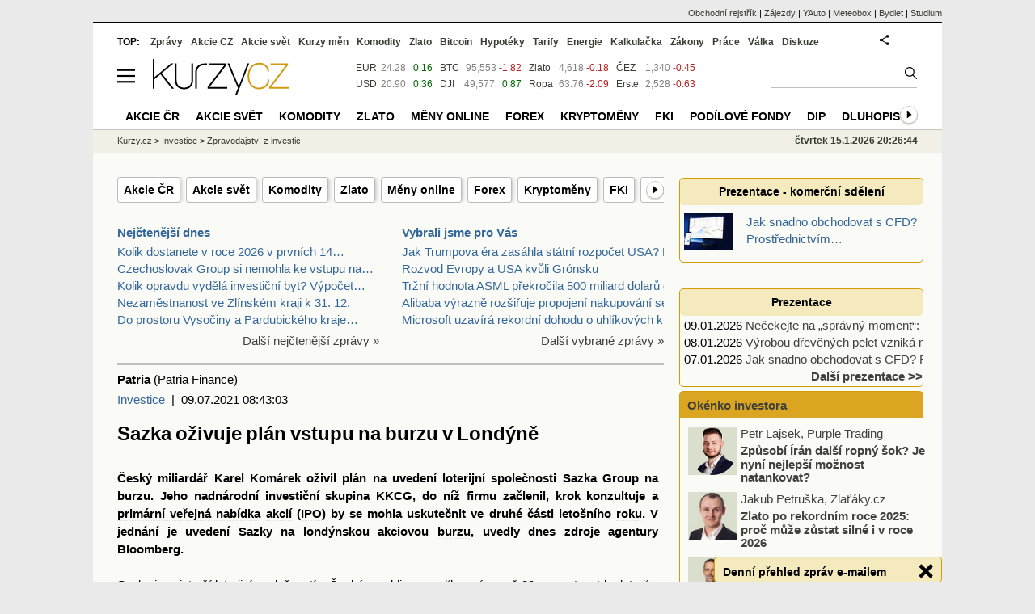

--- FILE ---
content_type: text/html; Charset=windows-1250
request_url: https://zpravy.kurzy.cz/601275-sazka-ozivuje-plan-vstupu-na-burzu-v-londyne/
body_size: 20632
content:
<!DOCTYPE html>
<html lang="cs">
	<head>
	<meta http-equiv="X-UA-Compatible" content="IE=edge">

	
	<script>z_start = new Date();mobile_view=false;jsmobil=0;pp_gemius_identifier='bJg65lQdiyUcaJ.Ot8WA3qbSDiGUtkMFEWoPRiHjgM..u7';var pp_gemius_use_cmp=true;window['gtag_enable_tcf_support']=true</script>


	<meta charset="windows-1250"><meta http-equiv="content-language" content="cs">
	<title>Sazka oživuje plán vstupu na burzu v Londýně | Kurzy.cz</title>
	<meta name="description" content="Český miliardář Karel Komárek oživil plán na uvedení loterijní společnosti Sazka Group na burzu. Jeho nadnárodní investiční skupina KKCG, do níž firmu začlenil, krok konzultuje a primární veřejná nabídka akcií (IPO) by se mohla uskutečnit ve druhé část..."><meta property='og:image' content='https://i.fin.cz/zpravy/obrazky/75/601275-sazka-ozivuje-plan-vstupu-na-burzu-v-londyne/meny-akcie.png' /><meta name="author" content="Kurzy.cz">

	
		<meta name="viewport" content="width=990">
		<script>
	/* <![CDATA[ */
	var a_adv={rs_time:0,rs_timeout:1000,im:function(t){},ram:function(t){},repairIE:function(t){},all:function(t){},get_one:function(t,n){this.runfc("get_one",t,n)},rscript:function(t){},mscript:function(t){},runfc:function(t,n,i,e,o,r,f,s,u,c,m){if("undefined"==typeof a_advs)return 0==this.rs_time&&(this.rs_time=new Date().getTime()),new Date().getTime()-this.rs_time<this.rs_timeout&&"get_one"===t&&setTimeout(this.get_one.bind(this,n,i),100),!1;"get_one"===t&&a_advs.get_one(n,i)}};
	var alia_gSeznamSession
	var alia_adv = {code:'lnk_wInvesticeZpravy',mc_msg_top:'10681',mc_msg_bot:'12196',mc_msg_rtb:'10681',AdFormCat:'208',tree_code:'lnk_wInvesticeZpravy',flavour:'full',noview:'',lv:'1',nm:'1'};  
	var alia_gAdServer = 'rs.kurzy.cz'; 
	/*var alia_gAdServer = 'www.kurzy.cz';*/ 
	var alia_gAdPosition = 'wInvestice';
	var alia_gAdvBulkTemplates  = '______________';
	
		alia_adv.imm = '[base64]'; 
		var alia_gAdvBulkPositions  = '[base64]'; 
		var alia_gAdvPriority = '_doublesky_300adsense_|_250stranka_300adsense_|_rectangle_googlerectangle_|_rectangleclanky_rectangle_googlerectangle_'
	
	var alia_gCode = 'lnk_wInvesticeZpravy';
	var alia_gLV = '1'
	var alia_gAdSpecialPosition = 'wZpravodaj'   
	
	var alia_gDFP = 1
	
	var alia_gVersion = ''
	var alia_adv_params = {};
	var a_adv_cizadb = false;
	var alia_gPrf = 'prf';
	/* ]]> */
</script>



	

	<script src="//s.fin.cz/l/levelN.asp?flavour=full&lmf=260107" async></script>

	 <link type="text/css" href="https://s.fin.cz/l/lm6.css?v=323" rel="stylesheet" media="all"> 

	
	
	<link rel="alternate" type="application/rss+xml" title="RSS kurzy.cz" href="https://www.kurzy.cz/zpravy/util/forext.dat?type=rss">
    <script defer src="https://s.fin.cz/l/js/all2025.js?lmf=251126b" charset="utf-8"></script>

	
	<script src="//ajax.googleapis.com/ajax/libs/jquery/3.6.0/jquery.min.js"></script>

	<meta name="robots" content="max-image-preview:large">
<link media="all" rel="stylesheet" href="https://s.fin.cz/l/mk_pridat_do_lm.css" type="text/css" />
<!-- Criteo Loader File -->
<script type="text/javascript" src="//dynamic.criteo.com/js/ld/ld.js?a=121473" async="true"></script>
<!-- END Criteo Loader File -->

<!-- Criteo Purchase Tag -->
<script type="text/javascript">
  window.criteo_q = window.criteo_q || [];
  var deviceType = /iPad/.test(navigator.userAgent) ? "t" : /Mobile|iP(hone|od)|Android|BlackBerry|IEMobile|Silk/.test(navigator.userAgent) ? "m" : "d";
  window.criteo_q.push(
    { event: "setAccount", account: 121473 },
    { event: "setEmail", email: "" },
    { event: "setSiteType", type: deviceType},
    { event: "trackTransaction",
      id: "1768505204804",
      item: [
       {id: "601275", price: "0.004", quantity: "1" }
     ]}
  );
</script>
<!-- END Criteo Purchase Tag -->
<script type="application/ld+json">
  {
    "@context": "https://schema.org",
    "@type": "NewsArticle",
    "headline": "Sazka oživuje plán vstupu na burzu v Londýně",
    "description": "Český miliardář Karel Komárek oživil plán na uvedení loterijní společnosti Sazka Group na burzu. Jeho nadnárodní investiční skupina KKCG, do níž firmu začlenil, krok konzultuje a primární veřejná nabídka akcií (IPO) by se mohla uskutečnit ve druhé část...",
    "image": ["https://i.fin.cz/zpravy/obrazky/75/601275-sazka-ozivuje-plan-vstupu-na-burzu-v-londyne/meny-akcie.png"],
    "datePublished": "2021-07-09T08:43:03.000+02:00"
  }
</script>
<meta name="szn:image" content="https://i.fin.cz/zpravy/obrazky/75/601275-sazka-ozivuje-plan-vstupu-na-burzu-v-londyne/meny-akcie.png" data-description="kurzy" />
	<link rel="canonical" href="https://zpravy.kurzy.cz/601275-sazka-ozivuje-plan-vstupu-na-burzu-v-londyne/">
	<link rel="previewimage" href="https://i.fin.cz/zpravy/obrazky/75/601275-sazka-ozivuje-plan-vstupu-na-burzu-v-londyne/meny-akcie.png">	
	</head>
	<body>
	
	
	<div id="adv_mobile"><script>a_adv.im('mobile')</script></div>
	
	<div id="ram" class="ecb">
	
		
		
			<div id="adv_ram"><script>a_adv.im('ram')</script></div>
		
		

		<div id="ram_inner" class="ecb">
		<script>a_adv.ram('k')</script>

		
			<div id="contentnew" class="ecb 1">
		

			
				
					<div id="adv_content"><script> a_adv.im('content') </script></div>
				
			

			
			
  

  <style>
  

  </style>

  
	<!-- levy pravy sloupec bez predelu -->
	<div id="main" class="ecb">
	  <div id="leftcolumn" class="ecb">
		
		
		
		
		<div class="menu-page-wrapper">
		<ul class="topmenu"><li><a href="https://www.kurzy.cz/akcie-cz/">Akcie ČR</a></li><li><a href="https://www.kurzy.cz/akcie-svet/">Akcie svět</a></li><li><a href="https://www.kurzy.cz/komodity/">Komodity</a></li><li><a href="https://www.kurzy.cz/zlato/">Zlato</a></li><li><a href="https://www.kurzy.cz/kurzy-men/aktualni/">Měny online</a></li><li><a href="https://www.kurzy.cz/forex/">Forex</a></li><li><a href="https://www.kurzy.cz/kryptomeny/">Kryptoměny</a></li><li><a href="https://www.kurzy.cz/podilove-fondy/fki/">FKI</a></li><li><a href="https://www.kurzy.cz/podilove-fondy/">Podílové fondy</a></li><li><a href="https://www.kurzy.cz/investice/dip/">DIP</a></li><li><a href="https://www.kurzy.cz/dluhopisy/">Dluhopisy</a></li><li><a href="https://www.kurzy.cz/makroekonomika/">Ekonomika</a></li><li><a href="https://zpravy.kurzy.cz/investice/">Zprávy z investic</a></li><li><a href="https://www.kurzy.cz/big-expert/">Big Expert</a></li><li><a href="https://www.kurzy.cz/opce/">Opce</a></li><li><a href="https://www.kurzy.cz/skola-obchodnika/">Škola obchodníka</a></li></ul>  
		</div>
		
		
		<!--lc-->
		<div style="clear: both"><div style="clear: both"><div class="toptwins" style="float: left;">
  <div class="border">
  	<h3 class="headaa"><a href="https://zpravy.kurzy.cz/l.asp?SF=ctenost_dnes">Nejčtenější dnes</a></h3>
  	<p class="nepar" style="padding-left: 5px"><a href="https://zpravy.kurzy.cz/842436-kolik-dostanete-v-roce-2026-v-prvnich-14-dnech-nemoci-kalkulacka-a-informace/" title="Kolik dostanete v roce 2026 v prvních 14 dnech nemoci? Kalkulačka a informace" target="_top">Kolik dostanete v roce 2026 v prvních 14&hellip;</a></p><p class="par" style="padding-left: 5px"><a href="https://zpravy.kurzy.cz/844006-czechoslovak-group-si-nemohla-ke-vstupu-na-burzu-zvolit-lepsi-dobu-index-akcii-evropskych-zbrojaru/" title="Czechoslovak Group si nemohla ke vstupu na burzu zvolit lepší dobu, index akcií evropských zbrojařů je v tomto týdnu na historickém maximu" target="_top">Czechoslovak Group si nemohla ke vstupu na&hellip;</a></p><p class="nepar" style="padding-left: 5px"><a href="https://zpravy.kurzy.cz/843814-kolik-opravdu-vydela-investicni-byt-vypocet-navratnosti-krok-za-krokem/" title="Kolik opravdu vydělá investiční byt? Výpočet návratnosti krok za krokem" target="_top">Kolik opravdu vydělá investiční byt? Výpočet&hellip;</a></p><p class="par" style="padding-left: 5px"><a href="https://zpravy.kurzy.cz/844079-nezamestnanost-ve-zlinskem-kraji-k-31-12-2025-registrovano-bylo-15-313-osob-a-na-1-volne/" title="Nezaměstnanost ve Zlínském kraji k 31. 12. 2025: Registrováno bylo 15 313 osob a na 1 volné pracovní místo připadalo 4,5 uchazečů" target="_top">Nezaměstnanost ve Zlínském kraji k 31. 12.</a></p><p class="nepar" style="padding-left: 5px"><a href="https://meteobox.cz/zpravy/844089-do-prostoru-vysociny-a-pardubickeho-kraje-vstupuje-od-zapadu-rozsahlejsi-pasmo-slabsiho-deste-na/" title="Do prostoru Vysočiny a Pardubického kraje vstupuje od západu rozsáhlejší pásmo slabšího deště. Na řadě míst jsou teploty ve 2 metrech sice slabě pod nulou, teploty povrchů jsou ale většinou lehce nad" target="_top">Do prostoru Vysočiny a Pardubického kraje&hellip;</a></p>
  </div>	
  <p class="dalsi"><a href="https://zpravy.kurzy.cz/l.asp?SF=ctenost_dnes">Další nejčtenější zprávy »</a></p>
</div>
<div class="toptwins" style="float: right;">
<div class="border">
<h3 class="headaa"><a href="https://zpravy.kurzy.cz/vybrali-jsme-pro-vas/">Vybrali jsme pro Vás</a></h3>
<p style="padding-left: 5px"><a href="https://zpravy.kurzy.cz/844329-jak-trumpova-era-zasahla-statni-rozpocet-usa-deficit-v-roce-2025-klesl-vydaje-na-obsluhu-dluhu/" target="_top" onclick="click_stat('vybr-844329-3-1', alia_gCode)" title="Jak Trumpova éra zasáhla státní rozpočet USA? Deficit v roce 2025 klesl, výdaje na obsluhu dluhu však překonaly bilion dolarů / BIG EXPERT - zahraniční trhy: týden od 12. 1. 2026">Jak Trumpova éra zasáhla státní rozpočet USA? Defi</a></p>
<p style="padding-left: 5px"><a href="https://zpravy.kurzy.cz/844324-rozvod-evropy-a-usa-kvuli-gronsku/" target="_top" onclick="click_stat('vybr-844324-3-2', alia_gCode)" title="Rozvod Evropy a USA kvůli Grónsku">Rozvod Evropy a USA kvůli Grónsku</a></p>
<p style="padding-left: 5px"><a href="https://zpravy.kurzy.cz/844258-trzni-hodnota-asml-prekrocila-500-miliard-dolaru-diky-optimistickemu-vyhledu-tsmc/" target="_top" onclick="click_stat('vybr-844258-3-3', alia_gCode)" title="Tržní hodnota ASML překročila 500 miliard dolarů díky optimistickému výhledu TSMC">Tržní hodnota ASML překročila 500 miliard dolarů d</a></p>
<p style="padding-left: 5px"><a href="https://zpravy.kurzy.cz/844219-alibaba-vyrazne-rozsiruje-propojeni-nakupovani-se-svou-hlavni-ai-aplikaci/" target="_top" onclick="click_stat('vybr-844219-3-4', alia_gCode)" title="Alibaba výrazně rozšiřuje propojení nakupování se svou hlavní AI aplikací">Alibaba výrazně rozšiřuje propojení nakupování se </a></p>
<p style="padding-left: 5px"><a href="https://zpravy.kurzy.cz/844207-microsoft-uzavira-rekordni-dohodu-o-uhlikovych-kreditech-ze-zemedelske-pudy-kvuli-rustu-emisi/" target="_top" onclick="click_stat('vybr-844207-3-5', alia_gCode)" title="Microsoft uzavírá rekordní dohodu o uhlíkových kreditech ze zemědělské půdy kvůli růstu emisí datových center">Microsoft uzavírá rekordní dohodu o uhlíkových kre</a></p>
</div>
<p class="dalsi"><a href="https://zpravy.kurzy.cz/vybrali-jsme-pro-vas/">Další vybrané zprávy »</a></p>
</div>
<br style="clear: both;" /></div><a name="vrsek"></a></div><div></div>
<div></div>
<hr />
<div id="zprava">
	
	
	<div id="zprautor">
		
		<a href="https://zpravy.kurzy.cz/?Writer=63454"><b>Patria</b></a>&nbsp;(Patria Finance)
	</div>
	<div id="zprtime"><a href="https://zpravy.kurzy.cz/investice/" title="Další zprávy z rubriky Investice">Investice</a>  |  09.07.2021 08:43:03</div>

	<h1>Sazka oživuje plán vstupu na burzu v Londýně</h1>
	<div id="adv_topclient1"><script> a_adv.im('topclient1') </script></div>
	<div id="zprbody">
		<div id="adv_rectangle"> <script type="text/javascript"> a_adv.im('rectangle') </script> </div>
		<div id="zprtext"><div><div><div><p><strong>Český miliardář Karel Komárek oživil plán na uvedení loterijní společnosti Sazka Group na <a href="https://www.kurzy.cz/akcie-cz/burza/" title="Aktuální kurzy SPAD" class="dictlnk">burzu</a>. Jeho nadnárodní investiční skupina KKCG, do níž firmu začlenil, krok konzultuje a <a href="https://www.kurzy.cz/akcie/ipo/" title="IPO - nové akcie a vstup na burzu" class="dictlnk">primární veřejná nabídka</a> <a href="https://www.kurzy.cz/akcie-cz/" title="Akcie v ČR" class="dictlnk">akcií</a> (<a href="https://www.kurzy.cz/akcie/ipo/" title="IPO - nové akcie a vstup na burzu" class="dictlnk">IPO</a>) by se mohla uskutečnit ve druhé části letošního <a href="https://www.kurzy.cz/finance/roky/" title="Zprávy pro následujícíroky" class="dictlnk">roku</a>. V jednání je uvedení Sazky na londýnskou akciovou <a href="https://www.kurzy.cz/akcie-cz/burza/" title="Aktuální kurzy SPAD" class="dictlnk">burzu</a>, uvedly dnes zdroje agentury Bloomberg.<br />
</strong><br />
Sazka je nejstarší loterijní společností v <a href="https://www.kurzy.cz/svet/ceska-republika/" title="ČR" class="dictlnk">České republice</a> s podílem více než 90 procent na trhu loterií a podobných her. Hlavními loterijními produkty společnosti jsou číselné loterie s nejznámější hrou Sportka. Kromě České republiky působí i v <a href="https://www.kurzy.cz/svet/recko/" title="Řecko" class="dictlnk">Řecku</a>, <a href="https://www.kurzy.cz/svet/rakousko/" title="Rakousko" class="dictlnk">Rakousku</a>, <a href="https://www.kurzy.cz/svet/italie/" title="Itálie" class="dictlnk">Itálii</a> a na <a href="https://www.kurzy.cz/svet/kypr/" title="Kypr" class="dictlnk">Kypru</a>. Podle loňské zprávy s ní zákazníci prosázeli 6,8 miliardy  <a href="https://www.kurzy.cz/kurzy-men/nejlepsi-kurzy/EUR-euro/" title="Aktuální kurzy EURo, grafy, vývoj a tendence" class="dictlnk">eur</a> (téměř 176 miliard <a href="https://www.kurzy.cz/koruna/ceska/" title="Česká koruna" class="dictlnk">Kč</a>), uvádí Bloomberg.<br />
<br /><div id="adv_rectangleclanky"> <script type="text/javascript"> a_adv.im('rectangleclanky') </script> </div>
Do Sazky na konci <a href="https://www.kurzy.cz/finance/2020/" title="Rok 2020" class="dictlnk">roku 2020</a> vstoupil jeden z největších <a href="https://www.kurzy.cz/ekonomika/svet/" title="Světová ekonomika" class="dictlnk">světových</a> <a href="https://www.kurzy.cz/podilove-fondy/" title="Podílové fondy" class="dictlnk">investičních fondů</a> Apollo Global Management investicí 500 <a href="https://www.kurzy.cz/koruna/milion/" title="Milion korun" class="dictlnk">milionů</a>  <a href="https://www.kurzy.cz/ekonomika/dolar/" title="Dolar - americký, kanadský, australský..." class="dictlnk">dolarů</a> (10,9 miliardy <a href="https://www.kurzy.cz/koruna/ceska/" title="Česká koruna" class="dictlnk">Kč</a>). <a href="https://www.kurzy.cz/firmy/cisty-zisk/" title="Čistý zisk - výsledky firem" class="dictlnk">Čistý zisk</a> loterijní společnosti loni meziročně klesl o 23,5 procenta na 1,24 miliardy  <a href="https://www.kurzy.cz/koruna/" title="Koruna" class="dictlnk">korun</a>. <a href="https://www.kurzy.cz/dluhopisy/vynos-uroky/" title="Výnosy dluhopisů" class="dictlnk">Výnosy</a> vzrostly o 13,6 procenta na 8,85 miliardy  <a href="https://www.kurzy.cz/koruna/" title="Koruna" class="dictlnk">korun</a>.<br />
<br />
Sazka oznámila už v <a href="https://www.kurzy.cz/finance/roky/" title="Zprávy pro následujícíroky" class="dictlnk">roce</a> 2017, že najala banky za účelem případného prodeje <a href="https://www.kurzy.cz/akcie-cz/" title="Akcie v ČR" class="dictlnk">akcií</a> v Londýně. V průběhu <a href="https://www.kurzy.cz/finance/roky/" title="Zprávy pro následujícíroky" class="dictlnk">roku</a> 2018 ale od plánu postupně upustila. Tehdejší podmínky na <a href="https://www.kurzy.cz/akcie-cz/burza/" title="Aktuální kurzy SPAD" class="dictlnk">burzách</a> se zejména ke konci <a href="https://www.kurzy.cz/finance/roky/" title="Zprávy pro následujícíroky" class="dictlnk">roku</a> zhoršovaly. Od té doby se rozrostla a na konci <a href="https://www.kurzy.cz/finance/2019/" title="Rok 2019" class="dictlnk">roku 2019</a> se jí podařilo upevnit kontrolu <a href="https://www.kurzy.cz/kurzy-men/nejlepsi-kurzy/NAD-namibijsky-dolar/" title="namibijský dolar" class="dictlnk">nad</a> <a href="https://www.kurzy.cz/svet/rakousko/" title="Rakousko" class="dictlnk">rakouským</a> provozovatelem kasin a loterií Casinos Austria.</p><div></div></div></div></div><div class="okenko-investora-sign ecb" data-adv="no"><p><a href="http://www.patria.cz" rel="nofollow"><img loading="lazy" style="MARGIN: 10px; FLOAT: left; width:200px" src="https://i.fin.cz/news/foto/loga/patriacz-logo-1.png" border="0" /></a>
Patria.cz je investiční portál společnosti Patria Finance a.s. s real-time daty zaměřený na domácí a zahraniční kapitálové trhy. Poskytujeme online informace a analytickou podporu z oblasti financí, makroekonomiky a investic. Samozřejmostí jsou také aktuální investiční tipy a dlouhodobá investiční doporučení. Akcie, měny, komodity, investice, doporučení - vše přehledně na jednom místě.
</p></div></div>
		
		<div id="adv_googlerectangle"> <script type="text/javascript"> a_adv.im('googlerectangle') </script> </div>
		<div id="zprtools" class="ecb"> 
			<div id="tisknout"><div class='m_social'></div><script type='text/javascript'>social={email:'https://zpravy.kurzy.cz/r.asp?MessageId=601275',nazory:'https://www.kurzy.cz/nazory/default.asp?A=N&amp;TT=Z&amp;ST=601275'}</script></div>
			<div id="doporuceni"></div>
			<div id="sdileni"></div>
			
			
		</div>
		
		
		
		<!--html_bot-->
		<hr />
		<div class="rubrika" id="zpr_posledni_zpravy">
	<div class="border">
		<div class="headb ecb">
			<h3 class="titlew">Poslední zprávy z rubriky <a href="https://zpravy.kurzy.cz/investice/" target="_top">Investice</a>:</h3>
		</div>
		
		<div class="zpravy ecb rowcl pl">
			<span class="datum cola">Čt 20:02</span>
			<span class="colb"> <a target="_top" href="https://zpravy.kurzy.cz/844332-euforie-zasahla-akcie-polovodicovych-spolecnosti-kla-corp-na-historickem-maximu/" title="Euforie zasáhla akcie polovodičových společností KLA Corp na historickém maximu"  onclick="click_stat('poslrubr-844332-3-1', alia_gCode)">Euforie zasáhla akcie polovodičových společností KLA Corp na historickém maximu</a> <span class="autor">X-Trade Brokers (XTB)</span></span>
		</div>
		
		<div class="zpravy ecb rowcl ps">
			<span class="datum cola">Čt 19:02</span>
			<span class="colb"> <a target="_top" href="https://zpravy.kurzy.cz/844330-zemni-plyn-se-pokousi-o-zotaveni-po-zprave-eia/" title="Zemní plyn se pokouší o zotavení po zprávě EIA"  onclick="click_stat('poslrubr-844330-3-2', alia_gCode)">Zemní plyn se pokouší o zotavení po zprávě EIA</a> <span class="autor">X-Trade Brokers (XTB)</span></span>
		</div>
		
		<div class="zpravy ecb rowcl pl">
			<span class="datum cola">Čt 18:17</span>
			<span class="colb"> <a target="_top" href="https://zpravy.kurzy.cz/844329-jak-trumpova-era-zasahla-statni-rozpocet-usa-deficit-v-roce-2025-klesl-vydaje-na-obsluhu-dluhu/" title="Jak Trumpova éra zasáhla státní rozpočet USA? Deficit v roce 2025 klesl, výdaje na obsluhu dluhu však překonaly bilion dolarů / BIG EXPERT -&hellip;"  onclick="click_stat('poslrubr-844329-3-3', alia_gCode)">Jak Trumpova éra zasáhla státní rozpočet USA? Deficit v roce 2025 klesl, výdaje&hellip;</a> <span class="autor">BIG Expert (Kurzy.cz)</span></span>
		</div>
		
		<div class="zpravy ecb rowcl ps">
			<span class="datum cola">Čt 17:11</span>
			<span class="colb"> <a target="_top" href="https://zpravy.kurzy.cz/844326-preklapeni-cyklu/" title="Překlápění cyklu"  onclick="click_stat('poslrubr-844326-3-4', alia_gCode)">Překlápění cyklu</a> <span class="autor">Patria (Patria Finance)</span></span>
		</div>
		
		<div class="zpravy ecb rowcl pl">
			<span class="datum cola">Čt 16:59</span>
			<span class="colb"> <a target="_top" href="https://zpravy.kurzy.cz/844324-rozvod-evropy-a-usa-kvuli-gronsku/" title="Rozvod Evropy a USA kvůli Grónsku"  onclick="click_stat('poslrubr-844324-3-5', alia_gCode)">Rozvod Evropy a USA kvůli Grónsku</a> <span class="autor">X-Trade Brokers (XTB)</span></span>
		</div>
		
	</div>
</div>
<br /><div class="rubrika rowcl" id="zpr_prectete_take">
<div class="headb ecb"><h3 class="title">Přečtěte si také:</h3></div>
<div class="zpravy ecb pl"><span class="datum cola">10.10.2025</span><span class="colbs"><a href="https://zpravy.kurzy.cz/832320-dodavky-stellantis-ozivuji-novy-ceo-prepisuje-plany/" title="Dodávky Stellantis oživují. Nový CEO přepisuje plány" onclick="click_stat('souvis-832320-3-1', alia_gCode)">Dodávky Stellantis oživují. Nový CEO přepisuje plány</a> <span class="autor">Patria (Patria Finance)</span></span></div>
<div class="zpravy ecb ps"><span class="datum cola">02.03.2025</span><span class="colbs"><a href="https://zpravy.kurzy.cz/803213-evropsti-lidri-na-schuzce-v-londyne-podle-generalniho-tajemnika-nato-nastolili-nove-plany-video/" title="Evropští lídři na schůzce v Londýně podle generálního tajemníka NATO nastolili nové plány (video)" onclick="click_stat('souvis-803213-3-2', alia_gCode)">Evropští lídři na schůzce v Londýně podle generálního tajemníka NATO nastolili nové plány (video)</a> <span class="autor">Ceskatelevize.cz (ČT)</span></span></div>
<div class="zpravy ecb pl"><span class="datum cola">17.04.2024</span><span class="colbs"><a href="https://zpravy.kurzy.cz/764413-hongkong-ozivuje-plany-dostavby-a-modernizace-verejne-dopravy/" title="Hongkong oživuje plány dostavby a modernizace veřejné dopravy" onclick="click_stat('souvis-764413-3-3', alia_gCode)">Hongkong oživuje plány dostavby a modernizace veřejné dopravy</a> <span class="autor">Export (export.cz)</span></span></div>
<div class="zpravy ecb ps"><span class="datum cola">11.01.2024</span><span class="colbs"><a href="https://zpravy.kurzy.cz/754746-circle-stablecoin-usdc-odhaluje-svuj-plan-na-vstup-na-burzu/" title="Circle stablecoin (USDC) odhaluje svůj plán na vstup na burzu &amp;#128227;" onclick="click_stat('souvis-754746-3-4', alia_gCode)">Circle stablecoin (USDC) odhaluje svůj plán na vstup na burzu &#128227;</a> <span class="autor">X-Trade Brokers (XTB)</span></span></div>
<div class="zpravy ecb pl"><span class="datum cola">29.05.2023</span><span class="colbs"><a href="https://zpravy.kurzy.cz/720549-dnes-jsou-kvuli-svatkum-zavrene-burzy-v-usa-londyne-a-v-budapesti/" title="Dnes jsou kvůli svátkům zavřené burzy v USA, Londýně a v Budapešti" onclick="click_stat('souvis-720549-3-5', alia_gCode)">Dnes jsou kvůli svátkům zavřené burzy v USA, Londýně a v Budapešti</a> <span class="autor">Research (J&amp;T BANKA)</span></span></div>
</div>

		<br />
		
		<br />
		<div id="spodni" class="resrow">
			<div class="rescol" style="padding-right: 10px">
				<div class="dalsisekce">
	<h3><a href="https://www.kurzy.cz/kreslene-vtipy/" title="kreslené vtipy Marka Simona">Kreslené vtipy Marka Simona</a></h3>
	<p style="text-align: center;">
		<a href="https://www.kurzy.cz/kreslene-vtipy/25073-nabor-lidi-do-armady-vs-kone/"><img loading="lazy" class="leftcolumnwidth" src="https://i.fin.cz/kreslene-vtipy/nove/25073-nabor-lidi-do-armady-vs-kone_small.jpg"  style="width: 70%; height: 70%" />
	  		<br />
			<b>Vtip na tento týden</b>
			<br />
			kreslené vtipy Marka Simona
	    </a>
	</p>
</div>

			</div>
   			<div class="rescol">
				<div id='anketa_det'></div><script async src='https://i.fin.cz/anketa/t2-anketa_det-s.js?260115'></script>
			</div>
		</div>		
	</div>
</div>
<!--<MessageTitle=Sazka oživuje plán vstupu na burzu v Londýně />
<MessageTitleLong= />
<MessageDescription=Český miliardář Karel Komárek oživil plán na uvedení loterijní společnosti Sazka Group na burzu. Jeho nadnárodní investiční skupina KKCG, do níž firmu začlenil, krok konzultuje a primární veřejná nabídka akcií (IPO) by se mohla uskutečnit ve druhé část... />
<MessageKeywords=sazka, ozivuje, plan, vstupu, na, burzu, v, londyne, cesky, miliardar, karel, komarek, ozivil, plan, na, uvedeni, loterijni, spolecnosti, sazka, group, na, burzu, jeho, nadnarodni, investicni, skupina, kkcg, do, niz, firmu, zaclenil, krok, konzultuje, a, primarni, verejna, nabidka, akcii, ipo, by, se, mohla, uskutecnit, ve, druhe, cast />
<MessageImage=https://i.fin.cz/zpravy/obrazky/75/601275-sazka-ozivuje-plan-vstupu-na-burzu-v-londyne/meny-akcie.png />
<MessageImageTitle= />
<MessageImageAlt= />
<MessageImageZdroj=kurzy />
<MessageImageLicence=neuvedena />
<PrimaryArea=ptEkonomika />
<PrimaryAreaId=9990 />
<PartUrl=601275-sazka-ozivuje-plan-vstupu-na-burzu-v-londyne/ />
<Flag=16 />
<WriterId=63454 />
<AskedLanguageAvailable=1 />
<MetaRobots= />
<BreadcrumbsPrimaryAreaId=12196 />
<DT_Publish=09.07.2021 08:43:03 />
<DT_publish_ISO_8601=2021-07-09T08:43:03.000+02:00 />
-->

<script>emb_event_id=2;emb_event_slug='denni-prehled-zprav';emb_subcat_id=0;emb_boxtitle='Denní přehled zpráv e-mailem';emb_boxcatname='';emb_boxcattext='';emb_boxnoshow=30; </script>
		<!--/lc-->
		<div id="hsocial"></div>

		<!--html_bot-->
					 

		<div id="bzpravy"></div>
		<div id="adv_rectanglespodni"><script>a_adv.im("rectanglespodni")</script></div><hr style="margin-top:15px;height:12px" /><div id="pribuzne"><h2>Příbuzné stránky</h2> <ul class="ul"><li><a href="https://www.kurzy.cz/akcie-cz/burza/">Burza - Burza cenných papírů Praha, Akcie cz - online</a></li><li><a href="https://www.kurzy.cz/akcie-cz/">Akcie cz online, Burza Praha, RMS - kurzy.cz/akcie-cz</a></li><li><a href="https://www.kurzy.cz/akcie/">Akcie - Akcie online. Pražská burza, Německo, USA. Investice do akcií</a></li><li><a href="https://www.kurzy.cz/akcie-cz/akcie/cez-183/">ČEZ - Akcie ČEZ aktuálně, kurzy Burza - akcie online</a></li><li><a href="https://www.kurzy.cz/akcie-cz/akcie/komercni-banka-590/">KOMERČNÍ BANKA - Akcie KOMERČNÍ BANKA aktuálně, kurzy Burza - akcie online</a></li><li><a href="https://www.kurzy.cz/akcie-cz/akcie/erste-group-bank-a-3276/vyvoj_obchody_burza">Akcie ERSTE GROUP BANK AG - ERSTE BANK, aktuální vývoj cen obchodů Burza, akcie-cz online</a></li><li><a href="https://www.kurzy.cz/akcie-cz/akcie/philip-morris-cr-a-1399/">PHILIP MORRIS ČR A - Akcie PHILIP MORRIS ČR A aktuálně, kurzy Burza - akcie online</a></li><li><a href="https://www.kurzy.cz/akcie-cz/akcie/moneta-money-bank-4090/">MONETA MONEY BANK - Akcie MONETA MONEY BANK aktuálně, kurzy Burza - akcie online</a></li><li><a href="https://www.kurzy.cz/akcie-cz/akcie/erste-group-bank-a-3276/">ERSTE GROUP BANK A - Akcie ERSTE GROUP BANK A aktuálně, kurzy Burza - akcie online</a></li><li><a href="https://www.kurzy.cz/akcie-cz/akcie/deutsche-bank-ag-5567/">DEUTSCHE BANK AG - Akcie DEUTSCHE BANK AG aktuálně, kurzy Burza - akcie online</a></li><li><a href="https://www.kurzy.cz/akcie-cz/akcie/photon-energy-5747/">PHOTON ENERGY - Akcie PHOTON ENERGY aktuálně, kurzy Burza - akcie online</a></li><li><a href="https://www.kurzy.cz/akcie-cz/akcie/vig-3652/">VIG - Akcie VIG aktuálně, kurzy Burza - akcie online</a></li></ul></div>
		
		
		  <div id="adv_left"> <script> a_adv.im('left') </script> </div>
		  <div id="adv_doubleskylevy"> <script>a_adv.im('doubleskylevy')</script> </div>
		
	  </div> <!--/leftcolumn-->

	  <div id="middlecolumn" onclick="Show_hide_rightcolumn()"></div>
	  <div id="rightcolumn" class="ecb"><div id="rightcolumn_hidden_button" onclick="Show_hide_rightcolumn()" title="Skrýt sloupec">X&nbsp;</div>

		
		  


	
	
	<div id="adv_250stranka" class="ecb">
		<script> a_adv.im('250stranka')</script>
	</div>
	<div id="adv_250stranka_n"><script>a_adv.repairIE('250stranka')</script></div>
	
	
	
	<div id="adv_doublesky" class="ecb">
		<script> a_adv.im('doublesky')</script>
	</div>
	<div id="adv_doublesky_n"><script>a_adv.repairIE('doublesky')</script></div>
	
	







	<div id="adv_placenyzaznamall">
		<script> a_adv.im('placenyzaznamall')</script>
	</div>

	





<div id="adv_300adsense" class="ecb">
	<script> a_adv.im('300adsense')</script>
</div>





	
		
		    <div id="adv_textovkaall">
				<script> a_adv.im('textovkaall') </script>
			</div>
		
			




<!--
<div class="dalsisekce">
	<h3><a href="https://www.kurzy.cz/email/zasilej.asp" title="Zpravodajství na email, SMS">Zpravodajství na email »</a></h3>
	<form method="get" action="https://www.kurzy.cz/email/zasilej.asp" class="center">
		<input type="hidden" name="Ext" value="ZPR_DenniPrehled" />
		<input class="itext" accesskey="e" size="37" style="font-size:9pt; width: 175px;" name="EML" value="jmeno@firma.cz" title="Váš email pro zasílání zpravodajství." onfocus="if (this.value=='jmeno@firma.cz' || this.value=='name@company.com') {this.value='';} return true;" />
		<input type="submit" name="OKO" value="Pokračuj  »" class="isubmit" style="font-size:9pt;cursor:pointer;" />
	</form>
</div>-->


<!--
<div id="adv_prezentace" class="ecb">
    <script type="text/javascript">
        a_adv.im('prezentace', 'zpravy')
    </script>
</div>
<div id="adv_prezentace_n">
    <script type="text/javascript"> 
        a_adv.repairIE('prezentace')
    </script>
</div>
-->
<div id="prezentacead" class="box ecb">
	<h3><a href="https://zpravy.kurzy.cz/prezentace/" title="Další prezentace">Prezentace - komerční sdělení</a></h3>
	<div class="prezentace-rotate ecb" data-carousel="{auto: 5000, speed: 1000, scroll: 1, visible: ((lenght > 3)?3:lenght), vertical: true, norotate: 1, start: Math.floor(Math.random() * lenght)}">
		<ul>
		<li class="col jedno ecb"><a href="https://zpravy.kurzy.cz/842519-jak-snadno-obchodovat-s-cfd-prostrednictvim-nejlepsi-obchodni-aplikace-v-ceske-republice/" title="Jak snadno obchodovat s CFD? Prostřednictvím nejlepší obchodní aplikace v České republice"><div class="colua"><img loading="lazy" src="https://i.fin.cz/zpravy/obrazky/19/842519/plus500_w60h45_w76h50.png" title="" alt="" style="max-height: 50px;max-width: 76px" /></div><div class="colub">Jak snadno obchodovat s CFD? Prostřednictvím&hellip;</div></a></li>
		</ul>
	</div>
</div>

 
<div id="adv_textovka" class="ecb">
    <script type="text/javascript">
        a_adv.im('textovka','zpravy')
    </script>
</div>
<div id="adv_textovka_n">
    <script type="text/javascript"> 
        a_adv.repairIE('textovka')
    </script>
</div>



<br style="clear: both;" />
<div id="adv_textovka2" class="ecb">
    <script type="text/javascript">
        a_adv.im('textovka2','zpravy')
    </script>
</div>
<div id="adv_textovka2_n">
    <script type="text/javascript"> 
        a_adv.repairIE('textovka2')
    </script>
</div>

<div class="dalsisekce">
	<h3><a href="https://zpravy.kurzy.cz/prezentace/" title="Prezentace">Prezentace</a></h3>
	<p class="rowcl nepar" style="padding-left: 5px"><span class="datum">09.01.2026</span> <a href="https://zpravy.kurzy.cz/843434-necekejte-na-spravny-moment-5-rad-jak-letos-konecne-zacit-s-investovanim-a-u-ceho-vytrvat/" title="Nečekejte na „správný moment“: 5 rad jak letos konečně začít s investováním a u čeho vytrvat">Nečekejte na „správný moment“: 5 rad jak&hellip;</a></p><p class="rowcl par" style="padding-left: 5px"><span class="datum">08.01.2026</span> <a href="https://www.bydlet.cz/843301-vyrobou-drevenych-pelet-vznika-moderni-palivo/" title="Výrobou dřevěných pelet vzniká moderní palivo">Výrobou dřevěných pelet vzniká moderní palivo</a></p><p class="rowcl nepar" style="padding-left: 5px"><span class="datum">07.01.2026</span> <a href="https://zpravy.kurzy.cz/842519-jak-snadno-obchodovat-s-cfd-prostrednictvim-nejlepsi-obchodni-aplikace-v-ceske-republice/" title="Jak snadno obchodovat s CFD? Prostřednictvím nejlepší obchodní aplikace v České republice">Jak snadno obchodovat s CFD? Prostřednictvím&hellip;</a></p>
  <p class="dalsi"><a href="https://zpravy.kurzy.cz/prezentace/">Další prezentace &gt;&gt;</a></p>
</div>

<div class="okenko-investora ecb">
<h4><a href="https://zpravy.kurzy.cz/okenko-investora/" title="Rubrika Okénko investora"> Okénko investora</a></h4>
<div class="okenko-investora-rotate" data-carousel="{auto: 5000, speed: 1000, scroll: 1, visible: 3, vertical: true, norotate: 3}">
<ul>
<li class="col jedno ecb"><img loading="lazy" src="https://i.fin.cz/news/foto/okenko-investora/Petr_Lajsek_PurpleTrading_v2_small.png" alt="Petr Lajsek, Purple Trading" style="float:left" width="60" height="60"><p class="autor">Petr Lajsek, Purple Trading</p>
<p><span><a href="https://zpravy.kurzy.cz/843992-zpusobi-iran-dalsi-ropny-sok-je-nyni-nejlepsi-moznost-natankovat/" onclick="click_stat('pravy sloupec-843992-2-1', alia_gCode)" title="Způsobí Írán další ropný šok? Je nyní nejlepší možnost natankovat?">Způsobí Írán další ropný šok? Je nyní nejlepší možnost natankovat?</a></span></p>
</li>
<li class="col jedno ecb"><img loading="lazy" src="https://i.fin.cz/news/foto/okenko-investora/Jakub_Petruska_zlataky-cz_small.jpg" alt="Jakub Petruška, Zlaťáky.cz" style="float:left" width="60" height="60"><p class="autor">Jakub Petruška, Zlaťáky.cz</p>
<p><span><a href="https://zpravy.kurzy.cz/843656-zlato-po-rekordnim-roce-2025-proc-muze-zustat-silne-i-v-roce-2026/" onclick="click_stat('pravy sloupec-843656-2-2', alia_gCode)" title="Zlato po rekordním roce 2025: proč může zůstat silné i v roce 2026">Zlato po rekordním roce 2025: proč může zůstat silné i v roce 2026</a></span></p>
</li>
<li class="col jedno ecb"><img loading="lazy" src="https://i.fin.cz/news/foto/okenko-investora/miroslav_novak2_citfin_small.png" alt="Miroslav Novák, Citfin" style="float:left" width="60" height="60"><p class="autor">Miroslav Novák, Citfin</p>
<p><span><a href="https://zpravy.kurzy.cz/843445-nezamestnanost-na-dohled-5--ale-pro-rok-2026-se-rysuji-pozitivni-vyhlidky/" onclick="click_stat('pravy sloupec-843445-2-3', alia_gCode)" title="Nezaměstnanost na dohled 5 %, ale pro rok 2026 se rýsují pozitivní vyhlídky">Nezaměstnanost na dohled 5 %, ale pro rok 2026 se rýsují pozitivní vyhlídky</a></span></p>
</li>
<li class="col jedno ecb"><img loading="lazy" src="https://i.fin.cz/news/foto/okenko-investora/O-Lacenova-Wonderineterst-2-small.jpg" alt="Olívia Lacenová, Wonderinterest Trading Ltd." style="float:left" width="60" height="60"><p class="autor">Olívia Lacenová, Wonderinterest Trading Ltd.</p>
<p><span><a href="https://zpravy.kurzy.cz/843068-fed-prinasi-jestrabi-snizeni-sazeb-pokles-uroku-s-jasnym-varovanim/" onclick="click_stat('pravy sloupec-843068-2-4', alia_gCode)" title="Fed přináší jestřábí snížení sazeb: Pokles úroků s jasným varováním!">Fed přináší jestřábí snížení sazeb: Pokles úroků s jasným varováním!</a></span></p>
</li>
<li class="col jedno ecb"><img loading="lazy" src="https://i.fin.cz/news/foto/okenko-investora/Ali_Daylami_BITmarket_small.jpg" alt="Ali Daylami, BITmarkets" style="float:left" width="60" height="60"><p class="autor">Ali Daylami, BITmarkets</p>
<p><span><a href="https://zpravy.kurzy.cz/840641-vysledky-pruzkumu-bitcoin-ano-zlato-mene/" onclick="click_stat('pravy sloupec-840641-2-5', alia_gCode)" title="Výsledky průzkumu: Bitcoin ano, zlato méně">Výsledky průzkumu: Bitcoin ano, zlato méně</a></span></p>
</li>
<li class="col jedno ecb"><img loading="lazy" src="https://i.fin.cz/news/foto/okenko-investora/Timur_Barotov_BHS_2_small.png" alt="Mgr. Timur Barotov, BHS" style="float:left" width="60" height="60"><p class="autor">Mgr. Timur Barotov, BHS</p>
<p><span><a href="https://zpravy.kurzy.cz/840626-rustovy-trh-dozrava-ai-bublina-a-uverove-riziko-jej-muze-ukoncit/" onclick="click_stat('pravy sloupec-840626-2-6', alia_gCode)" title="Růstový trh dozrává. AI bublina a úvěrové riziko jej může ukončit">Růstový trh dozrává. AI bublina a úvěrové riziko jej může ukončit</a></span></p>
</li>
<li class="col jedno ecb"><img loading="lazy" src="https://i.fin.cz/news/foto/okenko-investora/Jiri-Cimpel_CimpelPartners_small.jpg" alt="Jiří Cimpel, Cimpel &amp; Partneři" style="float:left" width="60" height="60"><p class="autor">Jiří Cimpel, Cimpel &amp; Partneři</p>
<p><span><a href="https://zpravy.kurzy.cz/840205-prodal-firmu-a-malem-si-koupil-novou-praci/" onclick="click_stat('pravy sloupec-840205-2-7', alia_gCode)" title="Prodal firmu. A málem si koupil novou práci">Prodal firmu. A málem si koupil novou práci</a></span></p>
</li>
</ul>
</div>
</div>

<!--

-->
<!--social-->
<div class="dalsisekce">
	<h3><a href="https://www.kurzy.cz/zasilani-e-mailem/denni-prehled-zprav" title="Zpravodajství na e-mail">Zpravodajství na e-mail »</a></h3>
</div>
<div class="dalsisekce"> 
	<a href="https://www.kurzy.cz/rss/" title="Přebírání zpravodajství ve formátu rss (xml)"><img loading="lazy" alt="rss" src="https://i.fin.cz/rss_feed.png" style="float:left;padding-top:2px" width="15" height="15" />RSS</a>, 
	<a href="https://www.kurzy.cz/rss/zpravy-podminky-prebirani.htm" title="Zařaďte si zpravodajství z ekonomiky a politiky přímo na vaše stránky zdarma"><img loading="lazy" alt="sdílet" src="https://i.fin.cz/share.png" style="float:left;padding-top:2px" width="15" height="15" />Přebírání zpráv</a> 
	
</div>



<script type="text/javascript">
function do_zredir2(a) {
 if (!/\/e\/m\.asp/.test(a.href)){
  a.href = 'https://www.kurzy.cz/e/m.asp?f=zr&location='+escape(document.location)+'&href=' + escape(a.href) 
 }
}
function do_zredir(url) {
	url = "https://www.kurzy.cz/e/m.asp?f=zr&href=" + escape(url) + '&location='+escape(document.location)+''
	window.z_exiturl = url
	window.open(url)
	return false;
}
</script>























	



<div id="adv_stickyright"> <script> a_adv.im('stickyright') </script> </div>

	<div id="adv_squaredole" class="ecb">
		<script> a_adv.im('squaredole')</script>
	</div>


<div id="adv_sky"> <script> a_adv.im('sky') </script> </div>





		
		<div id="rzpravy"></div>
		<div id="adv_doubleskysticky"><script>a_adv.get_one('doubleskysticky', true)</script></div>
	  </div>
	  <div id="rightcolumn_hidden" onclick="Show_hide_rightcolumn()" title="Zobrazit sloupec">Zobrazit sloupec&nbsp;</div>
	  
<div id="breadservers">
	
	 

	
	
	
	<a href="https://rejstrik-firem.kurzy.cz/" title="Obchodní rejstřík firem">Obchodní rejstřík</a> |
	

	<a href="https://www.zajezdy.cz/" title="Zájezdy a dovolená">Zájezdy</a> 
	| <a href="https://yauto.cz/" title="Auta, prodej aut - AAA , ESA a další autobazary">YAuto</a>
	| <a href="https://meteobox.cz/" title="Počasí z yr.no - Předpověď počasí online">Meteobox</a>
	| <a href="https://www.bydlet.cz/" title="Bydlení a reality">Bydlet</a>
	| <a href="https://studium.cz/" title="Kurzy, školení, rekvalifikace, daňové a účetní kurzy.">Studium</a>
	
</div>

<div id="headerlogonew" class="ecb">
	<a href="#mmenu" id="mmenubutton"><svg id="mmxopen"></svg></a>

  <a href="https://www.kurzy.cz" title="Kurzy.cz - Kurzy měn, akcie, komodity, investice">
<img loading="lazy" src="https://s.fin.cz/l/kurzy-cz-206px.svg" height="44" alt="Kurzy.cz logo" style="margin-top:10px">
</a>



  
  

  <table id="hkr">
	<tr id="hkr1">
	  <td><a href="https://www.kurzy.cz/kurzy-men/nejlepsi-kurzy/EUR-euro/">EUR</a></td><td align="right"></td><td>   <a href="https://www.kurzy.cz/bitcoin/">BTC</a></td><td align="right"></td><td>   <a href="https://www.kurzy.cz/komodity/zlato-graf-vyvoje-ceny/">Zlato</a></td><td align="right"></td><td>   <a href="https://www.kurzy.cz/akcie-cz/akcie/cez-183/">ČEZ</a></td><td align="right"></td>
	</tr>
	<tr id="hkr2">
	  <td><a href="https://www.kurzy.cz/kurzy-men/nejlepsi-kurzy/USD-americky-dolar/">USD</a></td><td align="right"></td><td>   <a href="https://www.kurzy.cz/akcie-usa/dow-jones-5/">DJI</a></td><td align="right"></td><td>   <a href="https://www.kurzy.cz/komodity/ropa-brent-graf-vyvoje-ceny/">Ropa</a></td><td align="right"></td><td>   <a href="https://www.kurzy.cz/akcie-cz/akcie/erste-group-bank-a-3276/">Erste</a></td><td align="right"></td>
	</tr>
	</table>
	<script>var showheaderdata=1</script>
	
	
	<div id="adv_topnewsnew"></div>
	<form action="https://www.kurzy.cz/hledani/" accept-charset="utf-8" id="mains">
	<fieldset>
		<input name="q" accesskey="v" />
		<input type="submit" value=""	title="Vyhledat" />
	</fieldset>
	</form>
</div>	
<div id="mainlinksnew">
	
	TOP:
	 
	
	<a href="https://zpravy.kurzy.cz/" title="Aktuální zpravodajství z financí">Zprávy</a><a href="https://www.kurzy.cz/akcie-cz/" title="Akcie cz online - Burza cenných papírů Praha a RM Systém, kurzy ČEZ, Erste, Moneta.">Akcie CZ</a><a href="https://www.kurzy.cz/akcie-svet/" title="Akcie ve světě">Akcie svět</a><a href="https://www.kurzy.cz/kurzy-men/" title="Kurzy měn, kurzovní lístky bank a směnáren i ČNB.">Kurzy měn</a><a href="https://www.kurzy.cz/komodity/" title="Komodity a deriváty, ropa, benzín, nafta, drahé kovy">Komodity</a><a href="https://www.kurzy.cz/zlato/" title="Zlato - Cena zlata, investiční zlato, výkup a prodej zlata">Zlato</a><a href="https://www.kurzy.cz/bitcoin/" title="Bitcoin a kryptoměny" >Bitcoin</a><a href="https://www.kurzy.cz/hypoteky/" title="Hypotéka, kalkulačka, refinancování, nabídky hypotečních bank">Hypotéky</a><a href="https://www.kurzy.cz/tarify/" title="Tarify telefonů - tarify O2, t-mobile, vodafone">Tarify</a><a href="https://www.kurzy.cz/energie/" title="Energie - srovnání ceny plynu a elektřiny. Tarify EON, ČEZ, Innogy.">Energie</a><a href="https://www.kurzy.cz/kalkulacka/" title="Kalkulačky - Mzdová kalkulačka, hypoteční a důchová kalkulačka a další kalkulačky.">Kalkulačka</a><a href="https://www.kurzy.cz/zakony/" title="Zákony, sbírka zákonů - zákon o DPH, stavební, živnostenský a další zákony.">Zákony</a><a href="https://www.kurzy.cz/prace/" title="Práce - Nabídky práce, volná pracovní místa, Úřad práce.">Práce</a><a href="https://www.kurzy.cz/ekonomika/valka/" title="Ekonomika války">Válka</a><a href="https://nazory.kurzy.cz/" title="Diskuze, názory, dotazy, komunita investorů.">Diskuze</a>
	
	

	
	<div id="adv_headerlogin2"> <script>a_adv.im('headerlogin2')</script> </div>
	<noscript>	
		<div style="float:right;">
		<!--[if IE]>
			<iframe src="https://www.kurzy.cz/util/comm.asp?AC=IF1" style="border:0; width: 150px; height: 20px;" frameborder="0" scrolling="no"></iframe>
		<![endif]--> 	
		<object id="loginnojs" data="https://www.kurzy.cz/util/comm.asp?AC=IF1"></object>
		</div>
	</noscript>

	
	
		

</div>

<div class="breadcrumbs ecb"><a href="https://www.kurzy.cz/" title="Kurzy měn, akcie cz online a komodity, investice online - Kurzy.cz">Kurzy.cz</a> &gt; <a href="https://www.kurzy.cz/investice/" title="Investice - investice do akcií, dluhopisů, podílových fondů, investice do zlata a stříbra, nejlepší investice.">Investice</a> &gt; <a href="https://zpravy.kurzy.cz/investice/" title="Zpravodajství z investic">Zpravodajství z investic</a>
	<script> var alia_headertime = 'čtvrtek 15.1.2026 20:26:44'</script>
	<div id="adv_headertime" style="float:right">
	čtvrtek 15.1.2026 20:26:44
	<script>a_adv.im('headertime')</script>
	</div>

</div>







	</div> <!--/main-->
  

		
			</div>
		
			<div id="headernew">
				<div id="adv_cid"> <script> a_adv.im('cid') </script> </div>
				<div class="navbar navbarb menu-wrapper" id="navbarb"><ul class="menu"><li id="nb9841"><a class="mastera" href="https://www.kurzy.cz/akcie-cz/" title="Akcie ČR - ČEZ, Kofola a další. Aktuální kurzy.·">Akcie ČR</a></li><li id="nb9926"><a class="mastera" href="https://www.kurzy.cz/akcie-svet/" title="Akcie a indexy ve světě·">Akcie svět</a></li><li id="nb10651"><a class="mastera" href="https://www.kurzy.cz/komodity/" title="Komodity - ropa, zlato, kovy, energie, zemědělství·">Komodity</a></li><li id="nb11300"><a class="mastera" href="https://www.kurzy.cz/zlato/" title="Zlato - online a historická cena, investiční zlato, zpravodajství·">Zlato</a></li><li id="nb9931"><a class="mastera" href="https://www.kurzy.cz/kurzy-men/aktualni/" title="Aktuální kurzy měn online·">Měny online</a></li><li id="nb11670"><a class="mastera" href="https://www.kurzy.cz/forex/" title="Forex·">Forex</a></li><li id="nb11939"><a class="mastera" href="https://www.kurzy.cz/kryptomeny/" title="Kryptoměny - bitcoin, ethereum, ripple a další·">Kryptoměny</a></li><li id="nbNone"><a class="mastera" href="https://www.kurzy.cz/podilove-fondy/fki/" title="Fondy kvalifikovaných investorů·">FKI</a></li><li id="nb9923"><a class="mastera" href="https://www.kurzy.cz/podilove-fondy/" title="Podílové fondy - kurzy, objemy, objednávky·">Podílové fondy</a></li><li id="nb9125"><a class="mastera" href="https://www.kurzy.cz/investice/dip/" title="Dlouhodobý investiční produkt·">DIP</a></li><li id="nb9811"><a class="mastera" href="https://www.kurzy.cz/dluhopisy/" title="Dluhopisy·">Dluhopisy</a></li><li id="nb10295"><a class="mastera" href="https://www.kurzy.cz/makroekonomika/" title="Ekonomika·">Ekonomika</a></li><li id="nb9990"><a class="mastera" href="https://zpravy.kurzy.cz/investice/" title="Zprávy z investic·">Zprávy z investic</a></li><li id="nb11288"><a class="mastera" href="https://www.kurzy.cz/big-expert/" title="Big Expert·">Big Expert</a></li><li id="nb11399"><a class="mastera" href="https://www.kurzy.cz/opce/" title="Opce·">Opce</a></li><li id="nb11223"><a class="mastera" href="https://www.kurzy.cz/skola-obchodnika/" title="Investice - škola obchodníka seriál·">Škola obchodníka</a></li><li id="nb10116"><a class="mastera" href="https://nazory.kurzy.cz/" title="Otázky, odpovědi, názory a ankety na téma investic.">Diskuze</a></li><li id="nb9400"><a class="mastera" href="https://www.kurzy.cz/akcie/" title="Akcie online">Akcie</a></li><li id="nb11329"><a class="mastera" href="https://www.kurzy.cz/jak-investovat/" title="Nejzajímavější investiční nástroje a produkty, analýzy zisků a ztrát, největší růsty a poklesy.">Investiční rekordy</a></li></ul></div>
			</div>
		
		<div id="qr"></div>
		</div> <!--/ram_inner-->

		
			<div id="adv_bottom" class="ecb"><script> a_adv.im('bottom') </script></div>
			<div id="adv_stickyad" class="ecb"><script> a_adv.im('stickyad') </script></div>
		

		

	</div> <!--/ram-->

	<div id="ram_paticka" class="ecb">
		<div class="paticka">
			
			<table>
	<tr>
	<td>
		<h4><a href="https://www.kurzy.cz/kalkulacka/" title="Kalkulačka - finanční kalkulačky online.">Kalkulačka</a> - <a href="https://www.kurzy.cz/vypocet/" title="Výpočet - výpočty mzdy, důchodu, nemocenské.">Výpočet</a></h4>
		<p><a href="https://www.kurzy.cz/kalkulacka/vypocet-ciste-mzdy/" title="Výpočet čisté mzdy - Čistá mzda, hrubá mzda, daně, kalkulačka mzdy." >Výpočet čisté mzdy</a></p>
		<p><a href="https://www.kurzy.cz/kalkulacka/duchodova-kalkulacka/" title="Výpočet důchodu - kalkulačka odchodu do důchodu" >Důchodová kalkulačka</a></p>
		<p><a href="https://www.kurzy.cz/kalkulacka/pridavky-na-dite/" title="Přídavky na dítě">Přídavky na dítě</a></p>
		<p><a href="https://www.kurzy.cz/kalkulacka/prispevek-na-bydleni/" title="Příspěvek na bydlení">Příspěvek na bydlení</a></p>
		<p><a href="https://www.kurzy.cz/kalkulacka/rodicovsky-prispevek/" title="Rodičovský příspěvek">Rodičovský příspěvek</a></p>
		<p><a href="https://www.kurzy.cz/kalkulacka/zivotni-minimum/" title="Životní minimum">Životní minimum</a></p>
		<p><a href="https://www.kurzy.cz/kalkulacka/hypotecni-kalkulacka/" title="Hypoteční kalkulačka">Hypoteční kalkulačka</a></p>
		<p><a href="https://www.kurzy.cz/povinne-ruceni/" title="POV - zákonné pojištění aut">Povinné ručení</a></p>
		
	</td>
	<td>
		<h4><a title="Banky a bankomaty - Česká spořitelna, ČSOB, Unicredit, GE money bank, Komerční banka" href="https://www.kurzy.cz/banky/">Banky</a> a <a href="https://www.kurzy.cz/banky/bankomaty/">Bankomaty</a></h4>
		<p><a title="Nejlepší úroky u českých bank." href="https://www.kurzy.cz/urokove-sazby/">Úrokové sazby</a>, <a href="https://www.kurzy.cz/hypoteky/" title="Hypotéky, kalkulačka, Nabídky hypotečních bank">Hypotéky</a></p>
		
		
		
		<p><a href="https://www.kurzy.cz/smenarny/" title="Směnárny v regionech - Praha, Plzeň, Ostrava, Brno, Olomouc.">Směnárny</a> -
		<a title="Kurz Eura" href="https://www.kurzy.cz/kurzy-men/nejlepsi-kurzy/EUR-euro/">Euro</a>,
		<a title="Kurz dolaru" href="https://www.kurzy.cz/kurzy-men/nejlepsi-kurzy/USD-americky-dolar/">Dolar</a>
		</p>
		<h4><a href="https://www.kurzy.cz/prace/">Práce</a> - <a title="Volná pracovní místa - MPSV, Jobs" href="https://prace.kurzy.cz/urad-prace/volna-mista/">Volná místa</a></h4>
		<p><a title="Úřady práce, volná pracovní místa, nabídky práce." href="https://prace.kurzy.cz/urad-prace/">Úřad práce</a>,
		<a href="https://www.kurzy.cz/mzda/"	title="Mzda - výpočet mzdy, mzdová kalkulačka">Mzda</a>, <a href="https://www.kurzy.cz/platy/" title="Platy a platové tabulky">Platy</a> 
		</p>
		<h4><a href="https://www.kurzy.cz/prispevky-davky/" title="Příspěvky - rodičovský, na péči, na bydlení, dávky podpory">Dávky a příspěvky</a></h4>
		<p><a href="https://www.kurzy.cz/prispevky-davky/nemocenska/" title="Nemocenská">Nemocenská</a>, <a href="https://www.kurzy.cz/prispevky-davky/porodne/" title=" Porodné">Porodné</a></p>
		<p><a href="https://www.kurzy.cz/prispevky-davky/podpora-v-nezamestnanosti/" title="Podpora - nezaměstnanost">Podpora v nezaměstnanosti</a></p>
		<p><a href="https://www.kurzy.cz/duchody/" title="Důchody, penze, penzijní.">Důchody</a></p>
		
	</td>
	<td>
		<h4><a href="https://www.kurzy.cz/investice/">Investice</a></h4>
		<p>
		<a title="Burza cenných papírů Praha (pražská burza)" href="https://www.kurzy.cz/akcie-cz/burza/">Burza</a>
		-
		<a title="Akcie ČEZ online, zprávy" href="https://www.kurzy.cz/akcie-cz/akcie/cez-183/">ČEZ</a>
		</p>
		<p><a href="https://www.kurzy.cz/dluhopisy/" title="Dluhopisy - státní a korporátní dluhopisy">Dluhopisy</a>, <a href="https://www.kurzy.cz/podilove-fondy/" title="Výsledky podílových fondů.">Podílové fondy</a></p>
		<p><a title="Česká ekonomika" href="https://www.kurzy.cz/makroekonomika/">Ekonomika</a> - <a title="Hrubý domácí produkt" href="https://www.kurzy.cz/makroekonomika/hdp/">HDP</a>, <a title="Průměrná mzda" href="https://www.kurzy.cz/makroekonomika/mzdy/">Mzdy</a>
		</p>
		<p><a href="https://www.kurzy.cz/kryptomeny/">Kryptoměny</a> - <a href="https://www.kurzy.cz/bitcoin/">Bitcoin</a>, <a href="https://www.kurzy.cz/ethereum/">Ethereum</a>
		</p>
		<h4><a href="https://www.kurzy.cz/komodity/drahe-kovy/">Drahé kovy</a></h4><p><a title="Zlato - Cena zlata online" href="https://www.kurzy.cz/komodity/zlato-graf-vyvoje-ceny/">Zlato</a>, <a href="https://zlato.kurzy.cz/" title="investiční zlato, prodej">Investiční zlato</a>,
		<a title="Stříbro, investiční stříbro, cena stříbra" href="https://www.kurzy.cz/komodity/stribro-graf-vyvoje-ceny/">Stříbro</a>
		</p>
		<p>
		<a title="Ropa - cena ropy brent, graf" href="https://www.kurzy.cz/komodity/ropa-brent-graf-vyvoje-ceny/">Ropa</a>
		- <a title="Pohonné hmoty - vývoj cen" href="https://www.kurzy.cz/komodity/phm/">PHM</a>,
		<a href="https://www.kurzy.cz/komodity/benzin/">Benzín</a>,
		<a href="https://www.kurzy.cz/komodity/nafta/">Nafta</a>,
		<a href="https://www.kurzy.cz/komodity/nafta-evropa/">Nafta v Evropě</a>
		</p>
		
	</td>
	<td>
		<h4><a href="https://www.kurzy.cz/podnikani/">Podnikání</a></h4>
		
		<p><a title="Regiony - Podnikání v regionech." href="https://regiony.kurzy.cz/">Města a obce</a>, <a title="PSČ a pošty." href="https://regiony.kurzy.cz/psc/">PSČ</a> </p>
		<p><a href="https://regiony.kurzy.cz/katastr/" title="Nahlížení do katastru nemovitostí online, mapy." >Katastr nemovitostí</a></p>
		<p><a href="https://regiony.kurzy.cz/katastr/katastralni-urady/" title="Katastrální úřady Praha, Brno, Ostrava a další města" >Katastrální úřady</a></p>
		
		<p><a title="Vyhledání ochranných známek" href="https://oz.kurzy.cz/">Ochranné známky</a></p>
		<p><a href="https://www.kurzy.cz/zakony/89-2012-obcansky-zakonik/" title="Občanský zákoník od 2014, úplné znění">Občanský zákoník</a></p>
		<p><a href="https://www.kurzy.cz/zakony/262-2006-zakonik-prace/">Zákoník práce</a></p>
		<p><a href="https://www.kurzy.cz/stavba/stavebni-zakon/">Stavební zákon</a></p>
		<p><a href="https://www.kurzy.cz/dane-danova-priznani/">Daně</a>, <a href="https://www.kurzy.cz/formulare/">formuláře</a></p>
	</td>
	<td>
		<h4>Další odkazy</h4>
		<p><a href="https://www.kurzy.cz/auto/" title="Auta - zpravodajství o výrobě a prodeji aut">Auto</a> - <a href="https://www.kurzy.cz/auto/cena/" title="Auta - cena aut na prodej">Cena</a>, <a href="https://www.kurzy.cz/tuv-testy-spolehlivosti-automobilu/" title="TÜV report - spolehlivost automobilů">Spolehlivost</a></p>
		<p><a href="https://www.kurzy.cz/auto/registr-vozidel/" title="Registr silničních vozidel online. Registr Praha, Brno, Ostrava. STK.">Registr vozidel</a>
		 - <a href="https://www.kurzy.cz/auto/velky-technicky-prukaz/" title="Velký technický průkaz 2024">Technický průkaz</a>, 
		 <a href="https://www.kurzy.cz/auto/e-technicak/" title="E-Techničák - výpis z registru vozidel">eTechničák</a></p>
		<p><a href="https://www.kurzy.cz/katalog/">Finanční katalog</a></p>
		<p><a title="Volby 2019, 2020 - parlamentní, krajské, prezidentské volby, výsledky" href="https://www.kurzy.cz/volby/">Volby</a>, <a title="Hlavní sekce kurzy.cz" href="https://www.kurzy.cz/util/comm.asp?AC=MAPA&amp;S=2">Mapa webu</a></p>

		<h4><a title="Czech finance - Prague stock, commodities, exchange rates, news." href="https://eng.kurzy.cz/" hreflang="en">English version</a></h4>
		<p><a title="Czech currency exchange rates, czk to euro, dollar to czk." href="https://eng.kurzy.cz/english/czech-currency-rates/" hreflang="en">Czech currency</a></p>
		<p><a title="Praha/Prague stock exchange. Czech stock. realtime prices." href="https://eng.kurzy.cz/akcie-cz/" hreflang="en">Prague stock exchange</a></p>
	</td>
	</tr>
</table>
<hr />




			

			<div class="paticka2">

			
			<a href="https://www.kurzy.cz" title="Kurzy měn, akcie, komodity" class="logo"><img loading="lazy" loading="lazy" src="https://s.fin.cz/svg/kurzy-cz-206px-n.svg" alt="Kurzy.cz logo"  /></a>
			


			

			<div style="float:left">
				
				<p><a href="https://www.kurzy.cz/ochrana-udaju/">Ochrana dat</a>, <a href="https://www.kurzy.cz/osobni-udaje/cookies/">Cookies</a></p>
				<p><a title="Vyloučení odpovědnosti / disclaimer" href="https://www.kurzy.cz/disclaimer/">Vyloučení odpovědnosti</a></p>
				
				
				<p>Copyright &copy; 2000 - 2026 </p>
				<p>Kurzy.cz, spol. s r.o., AliaWeb, spol. s r.o. </p>
				
				<p>ISSN 1801-8688</p>
				
				
			</div>
			
			
			<div style="float:left;margin-left:50px;font-size:12px" class="noprint">
				<p><a title="Informace o reklamě na internetových stránkách serverů AliaWeb, ceník, kontakty." href="https://www.kurzy.cz/reklama/">Reklama na Kurzy.cz</a></p>
				<p><a href="https://www.kurzy.cz/kontakty/kariera/" title="Kariéra v Kurzy.cz - volná místa">Kariéra v Kurzy.cz</a></p>

				<p><a title="Kontakty na pracovníky firmy kurzy.cz." href="https://www.kurzy.cz/kontakty/">Kontakty pro Kurzy.cz</a></p>
				
				<p><a title="RSS kanály kurzy.cz/zpravy" href="https://www.kurzy.cz/pouziti/">Použití</a> | <a title="RSS kanály kurzy.cz/zpravy" href="https://www.kurzy.cz/rss/">RSS</a> | <a title="HTML kódy pro váš web nebo blog s aktuálními kurzy." href="https://www.kurzy.cz/html-kody/">HTML kódy</a> | S</p>
			</div>
			
			
			</div>
		</div> <!--/paticka-->

		
			
			<div id="adv_aux">
  <!--
  <script>a_adv.all()</script>
  <div id="adv_topnewsnew_s"><script>a_adv.rscript('topnewsnew')</script></div>
  <div id="adv_bottom_s"><script>a_adv.rscript('bottom')</script></div>
  <div id="adv_partner_s"><script>a_adv.rscript('partner')</script></div>
  <div id="adv_partner2_s"><script>a_adv.rscript('partner2')</script></div>
  <div id="adv_partner300_s"><script>a_adv.rscript('partner300')</script></div>
  <div id="adv_prezentace_s"><script>a_adv.rscript('prezentace')</script></div>
  <div id="adv_topclient2_s"><script>a_adv.rscript('topclient2')</script></div>
  <div id="adv_viphorni_s"><script>a_adv.rscript('viphorni')</script></div>
  <div id="adv_vipdolni_s"><script>a_adv.rscript('vipdolni')</script></div>
  -->
  <script>a_adv.mscript()</script>

</div>

		
	</div><!--/ram_paticka-->

	<div>
		
		
		<script>a_adv.ram('k')</script>
		
	</div>
	<!-- mc_msg_bot=12196 -->

		
		<nav id="mmenu" class="hidden">
	<ul id="mainmmmenu">
	
	
	</ul>
</nav>



<div id="adv_headerlogin"> <script>a_adv.im('headerlogin')</script> </div>
	

	

	
	
	<img loading="eager" id="alia_ab_1" src="https://i.fin.cz/ban/ad_ads_advertisement_advert_adform_pub_300x250.png" style="width:1px;height:1px;" alt="" />	
	
    <div id="prf_adb"></div>
	</body>
</html>


--- FILE ---
content_type: application/javascript
request_url: https://i.fin.cz/anketa/t2-anketa_det-s.js?260115
body_size: 1163
content:
h_anketa792='<div class=\"anketybox\">\n  <form action=\"https://img.kurzy.cz/anketa.asp?zpatky='+escape(document.location.href)+'\" method=\"post\" id=\"form2\" name=\"form2\">\n	<table cellpadding=\"0\" cellspacing=\"0\" border=\"0\" width=\"100%\" class=\"pd\">\n	  <tr><td colspan=\"4\" class=\"anknadpis\">Postoj k pr\u00E1ci, p\u0159\u00EDjm\u016Fm a odpo\u010Dinku</td></tr>\n	  <tr><td colspan=\"4\" class=\"ankotazka\">Co pl\u00E1nujete ve va\u0161\u00ED pr\u00E1ci, jakou m\u00E1 perspektivu?</td></tr>\n	  <tr class=\"ps\"><td><input type=\"radio\" value=\"6340\" name=\"ODPOVED\" /></td><td class=\"ankodpoved\">Moc se mi l\u00EDb\u00ED, chci j\u00ED d\u011Blat, dokud neum\u0159u</td><td><div style=\'background-color:red;background: linear-gradient(0deg,red 0%, red 40%, #fff 65%, red 90%, red 100%);width:10px;height:20px\'></div></td><td width=\"20\" class=\"ankodpoved\"><b style=\'color:gray\'>?</b>&nbsp;%</td></tr>\n<tr class=\"ps\"><td><input type=\"radio\" value=\"6341\" name=\"ODPOVED\" /></td><td class=\"ankodpoved\">Pr\u00E1ci m\u00E1m r\u00E1d, budu pracovat co to p\u016Fjde</td><td><div style=\'background-color:green;background: linear-gradient(0deg,green 0%, green 40%, #fff 65%, green 90%, green 100%);width:10px;height:20px\'></div></td><td width=\"20\" class=\"ankodpoved\"><b style=\'color:gray\'>?</b>&nbsp;%</td></tr>\n<tr class=\"ps\"><td><input type=\"radio\" value=\"6342\" name=\"ODPOVED\" /></td><td class=\"ankodpoved\">Pr\u00E1ce m\u011B bav\u00ED, ale u\u017E bych cht\u011Bl zpomalit, d\u011Blat m\u00E9n\u011B</td><td><div style=\'background-color:blue;background: linear-gradient(0deg,blue 0%, blue 40%, #fff 65%, blue 90%, blue 100%);width:10px;height:20px\'></div></td><td width=\"20\" class=\"ankodpoved\"><b style=\'color:gray\'>?</b>&nbsp;%</td></tr>\n<tr class=\"ps\"><td><input type=\"radio\" value=\"6343\" name=\"ODPOVED\" /></td><td class=\"ankodpoved\">Pr\u00E1ce je dobr\u00E1, ale u\u017E bych si r\u00E1d p\u00E1r let odpo\u010Dinul</td><td><div style=\'background-color:yellow;background: linear-gradient(0deg,yellow 0%, yellow 40%, #fff 65%, yellow 90%, yellow 100%);width:10px;height:20px\'></div></td><td width=\"20\" class=\"ankodpoved\"><b style=\'color:gray\'>?</b>&nbsp;%</td></tr>\n<tr class=\"ps\"><td><input type=\"radio\" value=\"6344\" name=\"ODPOVED\" /></td><td class=\"ankodpoved\">Budu pracovat, dokud mi zdrav\u00ED dovol\u00ED</td><td><div style=\'background-color:magenta;background: linear-gradient(0deg,magenta 0%, magenta 40%, #fff 65%, magenta 90%, magenta 100%);width:10px;height:20px\'></div></td><td width=\"20\" class=\"ankodpoved\"><b style=\'color:gray\'>?</b>&nbsp;%</td></tr>\n<tr class=\"ps\"><td><input type=\"radio\" value=\"6345\" name=\"ODPOVED\" /></td><td class=\"ankodpoved\">Nejrad\u0161i bych pr\u00E1ci vym\u011Bnil, d\u011Blal n\u011Bco jin\u00E9ho</td><td><div style=\'background-color:orange;background: linear-gradient(0deg,orange 0%, orange 40%, #fff 65%, orange 90%, orange 100%);width:10px;height:20px\'></div></td><td width=\"20\" class=\"ankodpoved\"><b style=\'color:gray\'>?</b>&nbsp;%</td></tr>\n<tr class=\"ps\"><td><input type=\"radio\" value=\"6346\" name=\"ODPOVED\" /></td><td class=\"ankodpoved\">U\u017E abych byl v d\u016Fchodu</td><td><div style=\'background-color:gold;background: linear-gradient(0deg,gold 0%, gold 40%, #fff 65%, gold 90%, gold 100%);width:10px;height:20px\'></div></td><td width=\"20\" class=\"ankodpoved\"><b style=\'color:gray\'>?</b>&nbsp;%</td></tr>\n<tr class=\"ps\"><td><input type=\"radio\" value=\"6347\" name=\"ODPOVED\" /></td><td class=\"ankodpoved\">U\u017E jsem ve starobn\u00EDm d\u016Fchodu</td><td><div style=\'background-color:lightblue;background: linear-gradient(0deg,lightblue 0%, lightblue 40%, #fff 65%, lightblue 90%, lightblue 100%);width:10px;height:20px\'></div></td><td width=\"20\" class=\"ankodpoved\"><b style=\'color:gray\'>?</b>&nbsp;%</td></tr>\n<tr class=\"ps\"><td><input type=\"radio\" value=\"6348\" name=\"ODPOVED\" /></td><td class=\"ankodpoved\">Jsem na rent\u011B a d\u011Bl\u00E1m jen pro z\u00E1bavu</td><td><div style=\'background-color:red;background: linear-gradient(0deg,red 0%, red 40%, #fff 65%, red 90%, red 100%);width:10px;height:20px\'></div></td><td width=\"20\" class=\"ankodpoved\"><b style=\'color:gray\'>?</b>&nbsp;%</td></tr>\n<tr class=\"ps\"><td><input type=\"radio\" value=\"6349\" name=\"ODPOVED\" /></td><td class=\"ankodpoved\">Jin\u00E1 varianta (<a href=\"https://www.kurzy.cz/nazory/default.asp?A=N&TT=T&ST=792\">napi\u0161te pros\u00EDm do diskuze</a>)</td><td><div style=\'background-color:green;background: linear-gradient(0deg,green 0%, green 40%, #fff 65%, green 90%, green 100%);width:10px;height:20px\'></div></td><td width=\"20\" class=\"ankodpoved\"><b style=\'color:gray\'>?</b>&nbsp;%</td></tr>\n\n	  <tr><td colspan=\"2\" align=\"center\"><input type=\"submit\" name=\"hlas\" value=\"Hlasuj\" class=\"isubmit\" style=\"width: 80px; cursor: hand\" /></td><td colspan=\"2\"><span class=\"ankodpoved\">Zat\u00EDm hlas\u016F:</span><span class=\"ankotazka\">1732</span></td></tr>\n	  <tr><td colspan=\"4\"><div class=\"right\">\n	  \n		<a href=\"https://www.kurzy.cz/ankety/a-792/\"  class=\"ankdalsi\">V\u00FDsledky hlasov\u00E1n\u00ED \u00BB</a>\n		<a href=\"https://www.kurzy.cz/nazory/default.asp?A=V&TT=T&ST=792\"  class=\"ankdalsi\">diskuze \u00BB</a>\n		<a href=\"https://www.kurzy.cz/ankety/\" class=\"ankdalsi\">dal\u0161\u00ED ankety \u00BB</a> \n		\n		</div></td></tr></table>\n	<input type=\"hidden\" value=\"792\" name=\"ID\" />\n  </form>\n</div>\n\n';if(window.alia_adv)h_anketa792=h_anketa792.replace('</form>','<input type=\"hidden\" value=\"'+alia_adv.code+'\" name=\"code\" /><input type=\"hidden\" value=\"'+alia_adv.flavour+'\" name=\"flavour\" /></form>');if(!(document.designMode=='On')){var el=document.getElementById('anketa_det');if(el)el.innerHTML=h_anketa792}

--- FILE ---
content_type: application/javascript
request_url: https://streamer.kurzy.cz/head/x.js
body_size: 57
content:
hkrdata([[[4, "BTC", "95553 <span class='clrred'>-1.82</span>"],[6, "Zlato", "4618 <span class='clrred'>-0.18</span>"],[8, "�EZ", "1340 <span class='clrred'>-0.45</span>"],[2, "EUR", "24.28 <span class='clgreen'>&nbsp;&nbsp;0.16</span>"]],[[4, "DJI", "49577 <span class='clgreen'>&nbsp;&nbsp;0.87</span>"],[6, "Ropa", "63.76 <span class='clrred'>-2.09</span>"],[8, "Erste", "2528 <span class='clrred'>-0.63</span>"],[2, "USD", "20.90 <span class='clgreen'>&nbsp;&nbsp;0.36</span>"]]]);